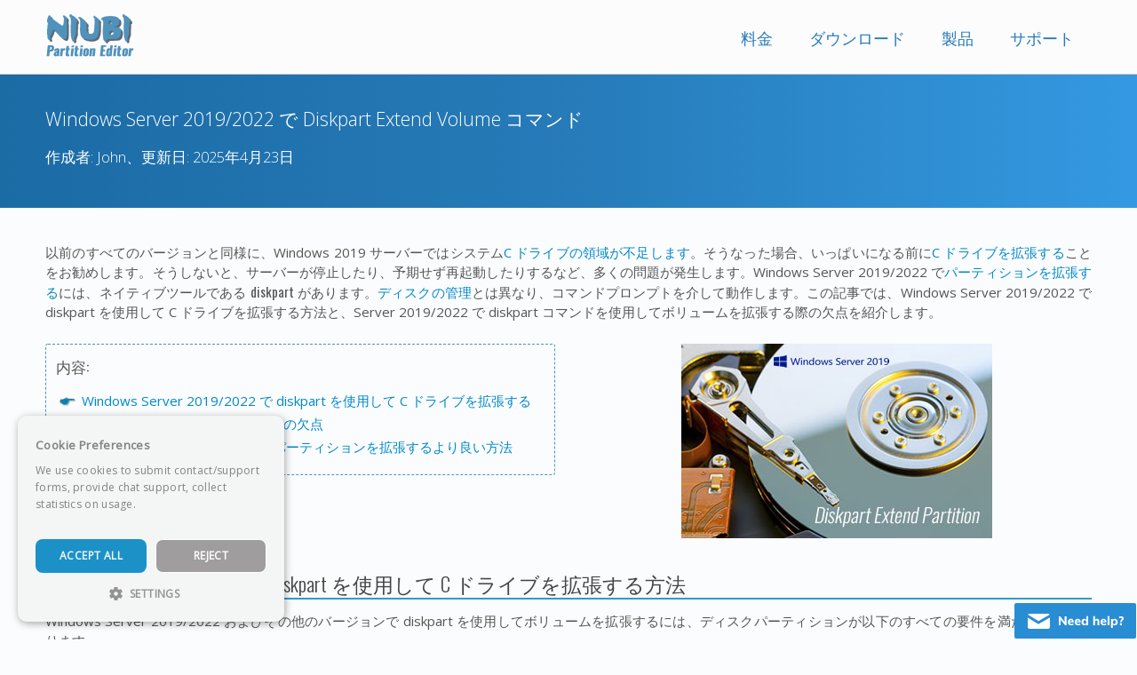

--- FILE ---
content_type: text/html
request_url: https://www.hdd-tool.com/ja/windows-server-2019/diskpart-extend-partition-volume-server-2019.html
body_size: 6180
content:
<!DOCTYPE html>
<html lang="ja" dir="ltr">
<head>
<script async src="https://www.googletagmanager.com/gtag/js?id=UA-8932876-3" type="0b43aa9cc9c9f4ccefc5ac13-text/javascript"></script>
<script async src="https://www.googletagmanager.com/gtag/js?id=AW-1033449271" type="0b43aa9cc9c9f4ccefc5ac13-text/javascript"></script>
<script async src="https://www.googletagmanager.com/gtag/js?id=G-WH2TYPGNCG" type="0b43aa9cc9c9f4ccefc5ac13-text/javascript"></script>
<script type="0b43aa9cc9c9f4ccefc5ac13-text/javascript">
  window.dataLayer = window.dataLayer || [];
  function gtag(){dataLayer.push(arguments);}
  gtag('js', new Date());

  gtag('config', 'UA-8932876-3');
  gtag('config', 'G-WH2TYPGNCG');
  gtag('config', 'AW-1033449271', { 'allow_enhanced_conversions': true });</script>
<script type="0b43aa9cc9c9f4ccefc5ac13-text/javascript">(function(w,d,s,l,i){w[l]=w[l]||[];w[l].push({'gtm.start':
new Date().getTime(),event:'gtm.js'});var f=d.getElementsByTagName(s)[0],
j=d.createElement(s),dl=l!='dataLayer'?'&l='+l:'';j.async=true;j.src=
'https://www.googletagmanager.com/gtm.js?id='+i+dl;f.parentNode.insertBefore(j,f);
})(window,document,'script','dataLayer','GTM-WL9L9T4Z');</script>
<meta charset="utf-8">
<meta http-equiv="X-UA-Compatible" content="IE=edge,chrome=1">
<title>Windows Server 2019/2022 で Diskpart extend C ドライブボリューム</title>
<meta name="description" content="このページでは、Windows Server 2019/2022 で diskpart を実行してボリュームを拡張する方法と、Server 2019/2022 で diskpart を使用してシステム C ドライブを拡張する方法を示します。">
<meta name="keywords" content="diskpart ボリュームの拡張, windows server 2019, diskpart C ドライブの拡張, ボリューム拡張コマンド">
<meta name="viewport" content="width=device-width, initial-scale=1.0, user-scalable=yes">
<meta name="robots" content="index,follow,all">
<link rel="shortcut icon" href="../../images/favicon.ico" type="image/x-icon">
<link rel="stylesheet" href="../../css/style.css" type="text/css">
<link rel="stylesheet" href="../../css/switcher.css" type="text/css">
<link rel="canonical" href="https://www.hdd-tool.com/ja/windows-server-2019/diskpart-extend-partition-volume-server-2019.html">
</head>
<body id="home">
<noscript><iframe src="https://www.googletagmanager.com/ns.html?id=GTM-WL9L9T4Z"
height="0" width="0" style="display:none;visibility:hidden"></iframe></noscript>
<div class="top-fix">
  <header class="wrapper clearfix">
      <div id="banner">
        <div id="logo"><a href="https://www.hdd-tool.com/ja/"><img src="../../images/logo.png" alt="logo" width="100" height="50"></a></div>
       </div>
      <nav id="topnav" role="navigation">
       <div class="menu-toggle">メニュー</div>
         <ul class="srt-menu" id="menu-main-navigation">
           <li><a href="/ja/purchase.html">料金</a></li>
           <li><a href="/ja/download.html">ダウンロード</a></li>
           <li><a href="/ja/products.html">製品</a>
       <ul>
        <li><a href="/ja/partition-manager/partition-editor-free.html">無料版</a></li>
        <li><a href="/ja/professional-edition.html">プロフェッショナル版</a></li>
        <li><a href="/ja/partition-manager/partition-editor-server.html">サーバー版</a></li>
        <li><a href="/ja/enterprise-edition.html">エンタープライズ版</a></li>
        <li><a href="/ja/technician-edition.html">技術者版</a></li>
       </ul>
      </li>
           <li><a href="/ja/support.html">サポート</a>
        <ul>
         <li><a href="/ja/faq.html">よくある質問</a></li>
         <li><a href="/ja/tutorials.html">チュートリアル</a></li>
         <li><a href="/ja/video-guide.html">ビデオガイド</a></li>
         <li><a href="/ja/contact.html">お問い合わせ</a></li>
        </ul>
      </li>
    </ul>
    </nav>
   </header>
  </div>
<section id="top-main" class="clearfix top84">
  <div class="wrapper">
   <h1>Windows Server 2019/2022 で Diskpart Extend Volume コマンド</h1>
   <p class="top_art">作成者: John、更新日: 2025年4月23日</p>
   </div>
 </section>
<div id="main" class="wrapper clearfix padding_bot">
 <section id="content">
   <p>以前のすべてのバージョンと同様に、Windows 2019 サーバーではシステム<a href="/ja/windows-server-2019/c-drive-is-full-or-running-out-of-space.html">C ドライブの領域が不足します</a>。そうなった場合、いっぱいになる前に<a href="/ja/windows-server-2019/howto-extend-system-c-drive.html">C ドライブを拡張する</a>ことをお勧めします。そうしないと、サーバーが停止したり、予期せず再起動したりするなど、多くの問題が発生します。Windows Server 2019/2022 で<a href="/ja/windows-server-2019/how-to-extend-volume-partition.html">パーティションを拡張する</a>には、ネイティブツールである <strong>diskpart</strong> があります。<a href="/ja/windows-server-2019/disk-management-server-2019.html">ディスクの管理</a>とは異なり、コマンドプロンプトを介して動作します。この記事では、Windows Server 2019/2022 で diskpart を使用して C ドライブを拡張する方法と、Server 2019/2022 で diskpart コマンドを使用してボリュームを拡張する際の欠点を紹介します。</p>
   <div class="row">
   <div class="grid_6">
   <div id="box_overview">
     <p><strong>内容:</strong></p>
     <ul class="ulf">
       <li><a href="#Diskpart_extend_C">Windows Server 2019/2022 で diskpart を使用して C ドライブを拡張する</a></li>
       <li><a href="#Diskpart_Shortages">diskpart extend volume コマンドの欠点</a></li>
       <li><a href="#Better_way">Windows Server 2019/2022 でパーティションを拡張するより良い方法</a></li>
     </ul>
     </div>
   </div>
   <div class="grid_6">
    <p class="middle"><img src="../../images/windows-server-2019/diskpart-cmd/diskpart-extend-volume-server-2019.jpg" alt="Diskpart extend volume" width="350" height="219"/></p>
   </div>
  </div>
 <h2 id="Diskpart_extend_C" class="border_t">Windows Server 2019/2022 で diskpart を使用して C ドライブを拡張する方法</h2>
   <p>Windows Server 2019/2022 およびその他のバージョンで diskpart を使用してボリュームを拡張するには、ディスクパーティションが以下のすべての要件を満たす必要があります。</p>
   <ol>
     <li>拡張したいパーティションは<span class="bf">NTFS</span>ファイルシステムでフォーマットされている必要があります。（これはシステムパーティション C には問題ではありません。）</li>
     <li>C ドライブに隣接し、かつ<span class="bf">右側に</span>別のパーティション（例: D:）が必要です。</li>
     <li>C ドライブを拡張する前に、右側の隣接パーティションを<span class="red">削除</span>する必要があります。（このボリュームにプログラムをインストールしている場合はこれを行わないでください。）</li>
   </ol>
 <div class="row">
   <div class="grid_6">
    <p><strong class="size11">Windows Server 2019/2022 で diskpart を使用して C ドライブを拡張する手順:</strong></p>
    <ol>
       <li>キーボードで<strong>Windows</strong>と<strong>R</strong>を同時に押し、<strong>diskpart</strong>と入力して<strong>Enter</strong>キーを押します。</li>
       <li>diskpart.exe コマンドプロンプトで<span class="gts cmd">list volume</span>と入力し、Enter キーを押します。</li>
       <li><span class="gts cmd">select volume D</span>と入力し、Enter キーを押します。</li>
       <li><span class="gts cmd">delete volume</span>と入力し、Enter キーを押します。</li>
       <li><span class="gts cmd">select volume C</span>と入力し、Enter キーを押します。</li>
       <li><span class="gts cmd">extend</span>と入力し、Enter キーを押します。</li>
     </ol>
    <p>すぐに、diskpart はボリュームが正常に拡張されたことを報告します。list volume を再度実行すると、C ドライブは 40GB から 110GB に拡張されました。</p>
  <div class="tips"> 
     <ul>
      <li>ステップ 2 は必須ではありませんが、初期のパーティションサイズやその他の情報が表示されるため、役立ちます。</li>
      <li>パーティションを削除、縮小、または拡張する前に、それを選択してフォーカスを与える必要があります。</li>
      <li>未割り当て領域の一部を C ドライブに拡張したい場合は、ステップ 6 で<span class="bf">extend size=XX</span>（XX は MB なしの量）と入力します。</li>
     </ul>
  </div>  
   </div>
   <div class="grid_6">
    <p class="middle"><a lightbox href="../../images/windows-server-2019/diskpart-cmd/diskpart-extend-system-c-drive.png"><img class="lazy" data-src="../../images/windows-server-2019/diskpart-cmd/diskpart-extend-system-c-drive_500.png" alt="Diskpart extend" width="500" height="523"/></a></p>
   </div>
  </div> 
   <h2 id="Diskpart_Shortages" class="border_t">Server 2019/2022 で diskpart コマンドを使用してパーティションを拡張する際の欠点</h2>
   <h3><span class="reasons">1.</span> 未割り当て領域は隣接し、かつ右側にある必要がある</h3>
   <p>diskpart コマンドプロンプトウィンドウで<span class="cmd">help extend</span>と入力すると、extend コマンドの構文と制限が表示されます。</p>
   <p class="middle"><img class="lazy" data-src="../../images/windows-server-2019/diskpart-cmd/diskpart-help-extend.png" alt="Diskpart extend" width="664" height="314"/></p>
   <p>ご覧のとおり、空き（未割り当て）領域は同じディスク上にあり、フォーカスのあるボリュームまたはパーティションの直後にある必要があります。diskpart で D を縮小して C ドライブを拡張しようとすると、「<em>拡張のサイズが最小値未満です</em>」というエラーが表示されます。実際には、このエラーメッセージは正確ではありません。エラーメッセージを「隣接する空き領域がありません」に変更すると理解しやすいかもしれません。</p>
   <div class="row">
   <div class="grid_6">
    <p class="middle"><a lightbox href="../../images/windows-server-2019/diskpart-cmd/diskpart-extend-volume-error.png"><img class="lazy" data-src="../../images/windows-server-2019/diskpart-cmd/diskpart-extend-volume-error_500.png" alt="Diskpart error" width="500" height="401"/></a></p>
   </div>
   <div class="grid_6">
    <p class="top20 alert-info">Diskpart shrink コマンドを使用して D ドライブを縮小した後、未割り当て領域が D ドライブの右側に生成されるため、C ドライブには<span class="bf">隣接していません</span>。Shrink コマンドは左側に未割り当て領域を作成<strong>できません</strong>。これが、Windows Server 2019 で <strong>diskpart を使用して C ドライブを拡張する前に</strong>右側の隣接するドライブ (D:) を削除する必要がある理由です。</p>
   </div>
  </div>
   <h3><span class="reasons">2.</span> NTFS パーティションのみ拡張できる</h3>
   <p>上記のスクリーンショットに示すように、diskpart extend コマンドは NTFS パーティションのみをサポートしており、FAT32 および他の種類のパーティションは拡張できません。</p>
   <h3><span class="reasons">3.</span> 重要な情報が不足している</h3>
   <p>Diskpart コマンドプロンプトは、すべてのパーティションをわずかな情報とともにリストに表示するだけです。別の組み込みツールであるディスクの管理を開くと、パーティション構造や各パーティションの使用済みおよび空き領域などの詳細情報とともにすべてのディスクが表示されます。そのため、どのパーティションが同じディスク上にあり、他のボリュームからどのくらいの空き領域を縮小して拡張できるかが明確にわかります。誤ってパーティションを変更した場合、元に戻すことはできません。</p>
   <h2 id="Better_way" class="border_t">Windows Server 2019/2022 でパーティションを拡張するより良い方法</h2>
   <p>diskpart コマンドやディスクの管理と比較して、NIUBI Partition Editor などの<a href="/ja/partition-manager/disk-partition-software-windows-server-2019.html">サーバーパーティションソフトウェア</a>ははるかに強力です。パーティションを縮小して左側または右側のいずれかに未割り当て領域を作成できます。同じディスク上の他のパーティションに未割り当て領域を移動して結合できます。</p>
   <p><a class="download_art" href="https://app.hdd-tool.com/download.php?id=server">ダウンロード</a> NIUBI Partition Editor を実行し、手順に従って Windows Server 2019/2022 でパーティションを縮小および拡張します。</p>
   <div class="row">
     <div class="grid_6">
       <p class="middle"><strong>システムパーティションを拡張する方法:</strong></p>
       <p class="middle"><a lightbox href="../../videos/windows-server-2019/extend-system-partition-c-drive.mp4"><img class="lazy shadow" data-src="../../images/windows-server-2019/video-2019.jpg" alt="Video Server 2019" width="550" height="300"/></a></p>
     </div>
     <div class="grid_6">
       <p class="middle"><strong>データパーティションを拡張する方法:</strong></p>
       <p class="middle"><a lightbox href="../../videos/windows-server-2019/extend-increase-d-drive-space.mp4"><img class="lazy shadow" data-src="../../images/windows-server-2019/video-2019.jpg" alt="Video Server 2019" width="550" height="300"/></a></p>
     </div>
   </div>
   <p>他のディスクパーティションソフトウェアよりも優れている<a href="/ja/partition-manager/partition-editor-server.html">NIUBI Partition Editor</a> は、高度な技術によりはるかに安全で高速です。</p>
   <ul class="ul1 em">
     <li><span class="tech">仮想モード</span> - すべての操作はプレビュー用に保留中としてリストされ、「適用」ボタンをクリックして確認するまで実際のディスクパーティションは変更されません。</li>
     <li><span class="tech">任意にキャンセル</span> - 間違った操作を適用した場合でも、完了前に任意の進行状況で進行中の操作をキャンセルできます。</li>
     <li><span class="tech">1 秒ロールバック</span> - パーティションのサイズ変更中に既知のエラーが検出された場合、サーバーを自動的に元の状態に瞬時に戻します。</li>
     <li>ホットクローン - サーバーを中断することなくディスクをクローンし、システムディスクがダウンした場合にすぐにクローンディスクから起動できます。</li>
   </ul>
   <p>Windows Server 2025/2022/2019/2016/2012/2008/2003 でパーティションを縮小および拡張することに加えて、このツールは移動、結合、変換、コピー、デフラグ、非表示、ワイプ、不良セクタースキャンなど、他の多くのディスクおよびパーティション管理操作を実行するのに役立ちます。</p>
 <p class="middle"><a href="/ja/download.html" class="articledown">ダウンロード</a></p> 
  </section>
</div>   
<footer>
<div id="foot" class="wrapper clearfix">
<div class="row">
   <div class="grid_3">
   <h3>ご提供内容：</h3>
    <p>
<img class="lazy" data-src="../../images/90day_100.png" alt="Refund" width="100" height="100"> 
<img class="lazy" data-src="../../images/24-7_100_2.png" alt="Support" width="120" height="100"></p>
   </div>
   <div class="grid_2">
    <h3>製品：</h3>
     <ul>
       <li><a href="/ja/partition-manager/partition-editor-free.html">無料版</a></li>
       <li><a href="/ja/professional-edition.html">プロ版</a></li>
       <li><a href="/ja/partition-manager/partition-editor-server.html">サーバー版</a></li>
       <li><a href="/ja/enterprise-edition.html">エンタープライズ版</a></li>
       <li><a href="/ja/technician-edition.html">技術者版</a></li>
       <li><a href="/ja/upgrade.html">エディションアップグレード</a>     </li>
     </ul>
    </div>
   <div class="grid_2">
   <h3>機能：</h3>
   <ul>
     <li><a href="/ja/features/rollback-protection.html">1秒ロールバック</a></li>
     <li><a href="/ja/features/virtual-mode.html">仮想モード</a></li>
     <li><a href="/ja/features/cancel-at-well.html">任意にキャンセル</a></li>
     <li><a href="/ja/features/file-moving-algorithm.html">30% - 300% 高速</a></li>
     <li><a href="/ja/features/hot-resize.html">再起動せずにサイズ変更</a></li>
     </ul>
   </div>
   <div class="grid_2">
   <h3>サポート：</h3>
   <ul>
     <li><a href="/ja/support.html">サポート</a></li>
     <li><a href="/ja/tutorials.html">オンラインチュートリアル</a></li>
     <li><a href="/ja/video-guide.html">ビデオガイド</a></li>
     <li><a href="/ja/faq.html">よくある質問</a></li>
     <li><a href="/ja/articles.html">リソース</a></li>     
    </ul>
 <div id="language-selector" class="lang-switcher"></div>
 <div id="language-popup-overlay">
  <div id="language-popup">
   <div id="close-language-popup">×</div>
   <div id="language-popup-grid"></div>
  </div>
 </div>
 </div>
 <div class="grid_3">
   <h3>パートナー：</h3>
   <ul>
     <li><a href="/ja/partner/affiliate.html">アフィリエイト</a></li>
     <li><a href="/ja/partner/reseller.html">再販業者</a></li>
     <li><a href="/ja/partner/oem.html">OEM</a></li>
     <li><a href="/ja/partner/reviewer.html">レビュアー</a></li>
     </ul>
   </div>
   </div>
  </div> 
</footer>
<div id="footer_b">
<p>
<img class="lazy" data-src="../../images/logo_foot.png" alt="Logo" width="39" height="40"> © 2009 - <span id="cpyear"></span> NIUBI Technology すべての権利を保有します。 | <a href="/ja/about.html">会社概要</a> | <a href="/ja/contact.html">お問い合わせ</a> | <a href="/ja/eula.html">EULA</a> | <a href="/ja/terms-of-use.html">利用規約</a> | <a href="/ja/uninstall.html">アンインストール</a></p>
</div>
<a id="back2Top" title="トップへ戻る" href="">&#10148;</a>
<script type="application/ld+json">
{
"headline":"Windows Server 2019/2022 で Diskpart extend C ドライブボリューム",
"description":"このページでは、Windows Server 2019/2022 で diskpart を実行してボリュームを拡張する方法と、Server 2019/2022 で diskpart を使用してシステム C ドライブを拡張する方法を示します。",
"keywords":"diskpart ボリュームの拡張, windows server 2019, diskpart C ドライブの拡張, ボリューム拡張コマンド",
"datePublished":"2020-03-09",
"dateModified":"2025-04-23",
"image":{
   "url":"https://www.hdd-tool.com/images/windows-server-2019/diskpart-cmd/diskpart-extend-volume-server-2019.jpg",
   "height":"219",
   "width":"350",
   "@type":"ImageObject"
   },
"publisher":{
  "name":"NIUBI Technology",
  "url":"https://www.hdd-tool.com/",
  "logo":{
    "height":"50px",
    "width":"100px",
    "url":"https://www.hdd-tool.com/images/logo.png",
    "@type":"ImageObject"
    },
  "@type":"Organization"},
"author":{
  "name":"John",
  "url":"https://www.hdd-tool.com/",
  "@type":"Person"
  },
"url":"https://www.hdd-tool.com/ja/windows-server-2019/diskpart-extend-partition-volume-server-2019.html",
"@context":"https://schema.org/",
"@type":"Article"
}
</script> 
<script type="0b43aa9cc9c9f4ccefc5ac13-text/javascript" src="../../js/libs/jquery-1.9.0.min.js"></script>
<script type="0b43aa9cc9c9f4ccefc5ac13-text/javascript" src="../../js/main.js"></script>
<script type="0b43aa9cc9c9f4ccefc5ac13-text/javascript" src="../../js/langs.js"></script>
<script type="0b43aa9cc9c9f4ccefc5ac13-text/javascript">(function(D){function f(){function n(n,e){e=D.createElement("script");e.src="https://image.providesupport.com/"+n,D.body.appendChild(e)}n("js/1pl1eun5c0mqh12c0k07xmpkpa/safe-standard-sync.js?ps_h=nfKA&ps_t="+Date.now()),n("sjs/static.js")}D.readyState=="complete"?f():window.addEventListener("load",f)})(document)</script><noscript><div style="display:inline"><a href="https://vm.providesupport.com/1pl1eun5c0mqh12c0k07xmpkpa">Customer Service Chat</a></div></noscript>
<script src="/cdn-cgi/scripts/7d0fa10a/cloudflare-static/rocket-loader.min.js" data-cf-settings="0b43aa9cc9c9f4ccefc5ac13-|49" defer></script></body>
</html>

--- FILE ---
content_type: text/css
request_url: https://www.hdd-tool.com/css/switcher.css
body_size: 54
content:
.lang-switcher {
  background-color: transparent;
  cursor: pointer;
  display: inline-flex;
  align-items: center;
  gap: 8px;
  font-size: 14px;
  user-select: none;
}

.lang-switcher img,
.language-option img {
  height: 24px;
  width: auto;
}

#language-popup-overlay {
  display: none;
  position: fixed;
  top: 0; left: 0;
  width: 100vw; height: 100vh;
  background: rgba(0,0,0,0.5);
  z-index: 1000;
  justify-content: center;
  align-items: center;
}

#language-popup {
  background: white;
  padding: 20px;
  border-radius: 6px;
  max-width: 90vw;
  max-height: 80vh;
  overflow-y: auto;
  position: relative;
}

#language-popup-grid {
  display: grid;
  grid-template-columns: repeat(5, 1fr);
  gap: 12px;
}

#language-popup-grid .language-option {
  display: flex;
  align-items: center;
  gap: 8px;
  padding: 6px;
  border-radius: 3px;
  transition: background 0.2s;
  color: #1B6DAE;
  text-decoration: none;
}

#language-popup-grid .language-option:hover {
  background-image: linear-gradient(to left, rgba(19, 111, 189, 1), rgba(101, 186, 248, 1));
  color: #FFF;
}

#close-language-popup {
  position: absolute;
  top: 8px;
  right: 12px;
  font-size: 20px;
  cursor: pointer;
}


--- FILE ---
content_type: image/svg+xml
request_url: https://image.providesupport.com/image/1pl1eun5c0mqh12c0k07xmpkpa/offline-562254297.svg
body_size: 2224
content:
<svg width="137" height="40" viewBox="0 0 137 40" fill="none" xmlns="http://www.w3.org/2000/svg">
<rect width="137" height="40" rx="2" fill="#298DD3"/>
<path d="M49.994 25V15.032H51.604L56.98 21.892L56.574 22.158V15.032H58.632V25H57.008L51.66 18.168L52.038 17.874V25H49.994Z" fill="white"/>
<path d="M66.7347 24.244C66.3894 24.5147 65.9694 24.7293 65.4747 24.888C64.9801 25.0373 64.4807 25.112 63.9767 25.112C63.1834 25.112 62.4974 24.9627 61.9187 24.664C61.3494 24.3653 60.9107 23.9407 60.6027 23.39C60.2947 22.8393 60.1407 22.186 60.1407 21.43C60.1407 20.702 60.2901 20.058 60.5887 19.498C60.8874 18.938 61.2934 18.504 61.8067 18.196C62.3294 17.8787 62.9361 17.72 63.6267 17.72C64.2894 17.72 64.8634 17.8693 65.3487 18.168C65.8341 18.4573 66.2074 18.8727 66.4687 19.414C66.7301 19.946 66.8607 20.5807 66.8607 21.318V21.626H62.0027L62.0307 20.576H65.6007L65.0547 21.01C65.0641 20.4127 64.9474 19.9647 64.7047 19.666C64.4714 19.358 64.1307 19.204 63.6827 19.204C63.1974 19.204 62.8194 19.3813 62.5487 19.736C62.2874 20.0813 62.1567 20.59 62.1567 21.262C62.1567 22.0553 62.3107 22.6293 62.6187 22.984C62.9361 23.3387 63.4167 23.516 64.0607 23.516C64.4341 23.516 64.8027 23.4553 65.1667 23.334C65.5307 23.2127 65.8667 23.04 66.1747 22.816L66.7347 24.244Z" fill="white"/>
<path d="M74.432 24.244C74.0867 24.5147 73.6667 24.7293 73.172 24.888C72.6773 25.0373 72.178 25.112 71.674 25.112C70.8807 25.112 70.1947 24.9627 69.616 24.664C69.0467 24.3653 68.608 23.9407 68.3 23.39C67.992 22.8393 67.838 22.186 67.838 21.43C67.838 20.702 67.9873 20.058 68.286 19.498C68.5847 18.938 68.9907 18.504 69.504 18.196C70.0267 17.8787 70.6333 17.72 71.324 17.72C71.9867 17.72 72.5607 17.8693 73.046 18.168C73.5313 18.4573 73.9047 18.8727 74.166 19.414C74.4273 19.946 74.558 20.5807 74.558 21.318V21.626H69.7L69.728 20.576H73.298L72.752 21.01C72.7613 20.4127 72.6447 19.9647 72.402 19.666C72.1687 19.358 71.828 19.204 71.38 19.204C70.8947 19.204 70.5167 19.3813 70.246 19.736C69.9847 20.0813 69.854 20.59 69.854 21.262C69.854 22.0553 70.008 22.6293 70.316 22.984C70.6333 23.3387 71.114 23.516 71.758 23.516C72.1313 23.516 72.5 23.4553 72.864 23.334C73.228 23.2127 73.564 23.04 73.872 22.816L74.432 24.244Z" fill="white"/>
<path d="M82.9973 25H80.9113V23.264L81.0793 23.572C80.9206 24.0573 80.6219 24.4353 80.1833 24.706C79.7446 24.9767 79.2406 25.112 78.6713 25.112C78.0553 25.112 77.5093 24.958 77.0333 24.65C76.5666 24.3327 76.1979 23.8987 75.9273 23.348C75.6659 22.788 75.5353 22.1347 75.5353 21.388C75.5353 20.6507 75.6659 20.0067 75.9273 19.456C76.1886 18.9053 76.5573 18.4807 77.0333 18.182C77.5093 17.874 78.0553 17.72 78.6713 17.72C79.2406 17.72 79.7446 17.8647 80.1833 18.154C80.6219 18.434 80.9206 18.8073 81.0793 19.274L80.8833 19.526V14.696H82.9973V25ZM79.2873 23.502C79.8006 23.502 80.1973 23.3247 80.4773 22.97C80.7666 22.6153 80.9113 22.0973 80.9113 21.416C80.9113 20.7627 80.7666 20.254 80.4773 19.89C80.1973 19.526 79.8006 19.344 79.2873 19.344C78.7553 19.344 78.3446 19.5213 78.0553 19.876C77.7753 20.2307 77.6353 20.7347 77.6353 21.388C77.6353 22.0693 77.7799 22.592 78.0693 22.956C78.3679 23.32 78.7739 23.502 79.2873 23.502Z" fill="white"/>
<path d="M88.6411 25V14.696H90.7551V19.344L90.5171 19.274C90.7598 18.77 91.0958 18.3873 91.5251 18.126C91.9638 17.8553 92.4678 17.72 93.0371 17.72C94.7078 17.72 95.5431 18.714 95.5431 20.702V25H93.4291V20.8C93.4291 20.296 93.3358 19.932 93.1491 19.708C92.9718 19.484 92.6871 19.372 92.2951 19.372C91.8285 19.372 91.4551 19.5213 91.1751 19.82C90.8951 20.1187 90.7551 20.52 90.7551 21.024V25H88.6411Z" fill="white"/>
<path d="M103.457 24.244C103.112 24.5147 102.692 24.7293 102.197 24.888C101.703 25.0373 101.203 25.112 100.699 25.112C99.9061 25.112 99.2201 24.9627 98.6414 24.664C98.0721 24.3653 97.6334 23.9407 97.3254 23.39C97.0174 22.8393 96.8634 22.186 96.8634 21.43C96.8634 20.702 97.0127 20.058 97.3114 19.498C97.6101 18.938 98.0161 18.504 98.5294 18.196C99.0521 17.8787 99.6587 17.72 100.349 17.72C101.012 17.72 101.586 17.8693 102.071 18.168C102.557 18.4573 102.93 18.8727 103.191 19.414C103.453 19.946 103.583 20.5807 103.583 21.318V21.626H98.7254L98.7534 20.576H102.323L101.777 21.01C101.787 20.4127 101.67 19.9647 101.427 19.666C101.194 19.358 100.853 19.204 100.405 19.204C99.9201 19.204 99.5421 19.3813 99.2714 19.736C99.0101 20.0813 98.8794 20.59 98.8794 21.262C98.8794 22.0553 99.0334 22.6293 99.3414 22.984C99.6587 23.3387 100.139 23.516 100.783 23.516C101.157 23.516 101.525 23.4553 101.889 23.334C102.253 23.2127 102.589 23.04 102.897 22.816L103.457 24.244Z" fill="white"/>
<path d="M104.911 25V14.696H107.025V25H104.911Z" fill="white"/>
<path d="M108.752 28.024V19.932C108.752 19.596 108.743 19.26 108.724 18.924C108.715 18.5787 108.687 18.238 108.64 17.902H110.628L110.782 19.274H110.698C110.848 18.798 111.137 18.42 111.566 18.14C112.005 17.86 112.514 17.72 113.092 17.72C113.708 17.72 114.25 17.8787 114.716 18.196C115.192 18.504 115.566 18.9427 115.836 19.512C116.107 20.072 116.242 20.7207 116.242 21.458C116.242 22.1953 116.107 22.8393 115.836 23.39C115.566 23.9407 115.192 24.3653 114.716 24.664C114.25 24.9627 113.708 25.112 113.092 25.112C112.514 25.112 112.005 24.9767 111.566 24.706C111.137 24.4353 110.848 24.0573 110.698 23.572L110.866 23.306V28.024H108.752ZM112.49 23.502C113.013 23.502 113.414 23.3293 113.694 22.984C113.974 22.6293 114.114 22.1207 114.114 21.458C114.114 20.7953 113.97 20.2773 113.68 19.904C113.4 19.5307 113.004 19.344 112.49 19.344C111.958 19.344 111.552 19.526 111.272 19.89C110.992 20.2447 110.852 20.758 110.852 21.43C110.852 22.102 110.992 22.6153 111.272 22.97C111.552 23.3247 111.958 23.502 112.49 23.502Z" fill="white"/>
<path d="M117.853 15.48C118.18 15.2747 118.53 15.13 118.903 15.046C119.277 14.9527 119.641 14.906 119.995 14.906C120.611 14.906 121.148 15.0087 121.605 15.214C122.072 15.41 122.436 15.69 122.697 16.054C122.959 16.4087 123.089 16.824 123.089 17.3C123.089 17.692 123.01 18.042 122.851 18.35C122.693 18.6487 122.492 18.924 122.249 19.176C122.007 19.428 121.759 19.666 121.507 19.89C121.255 20.114 121.036 20.3473 120.849 20.59C120.663 20.8327 120.551 21.094 120.513 21.374L120.429 21.85H119.183V21.15C119.183 20.7487 119.239 20.408 119.351 20.128C119.473 19.8387 119.622 19.5867 119.799 19.372C119.977 19.1573 120.149 18.9567 120.317 18.77C120.485 18.574 120.63 18.378 120.751 18.182C120.873 17.9767 120.933 17.748 120.933 17.496C120.933 17.216 120.835 17.0013 120.639 16.852C120.453 16.7027 120.182 16.628 119.827 16.628C119.529 16.628 119.207 16.6747 118.861 16.768C118.525 16.8613 118.189 17.0153 117.853 17.23V15.48ZM118.693 25V22.746H120.961V25H118.693Z" fill="white"/>
<path d="M15.2596 13.0139L27.0284 20.2562L39.731 12.9975C39.3848 12.4011 38.7393 12 38 12H17C16.254 12 15.6034 12.4084 15.2596 13.0139Z" fill="white"/>
<path d="M40 16.2991L26.9717 23.7438L15 16.3766V27C15 28.1046 15.8954 29 17 29H38C39.1046 29 40 28.1046 40 27V16.2991Z" fill="white"/>
</svg>


--- FILE ---
content_type: application/javascript; charset=utf-8
request_url: https://image.providesupport.com/js/1pl1eun5c0mqh12c0k07xmpkpa/safe-standard-sync.js?ps_h=nfKA&ps_t=1768887757708
body_size: 100
content:
(function(){var p=[4,'safe-standard-sync','nfKA','42xDMF3i9J5EeUfI','scnfKA','cinfKA',7,80,2,2,2,2,2,330,346,'https://messenger.providesupport.com','1pl1eun5c0mqh12c0k07xmpkpa','',false,false,false,30,60,'https://image.providesupport.com','1pl1eun5c0mqh12c0k07xmpkpa','','',,'bottom:1px;right:1px;','','','','https://vm.providesupport.com/1pl1eun5c0mqh12c0k07xmpkpa',false,'width=350px,height=500px','https://vm.providesupport.com/js/starter/starter.js','messengerDefaultSize=width%3A350px%3Bheight%3A500px&showButtonWithCode=false',1761090281516,{"enabled":false},'http://','https://vm.providesupport.com','','https://vm.providesupport.com/defres/company/messenger/css-js/weightless/298dd3/styles.js','','https://chatapi.providesupport.com/v1/visitor/sids','en',1,false,'Live chat online','Live chat offline','https://admin.providesupport.com','',,,1728800491591,false,true,'https://image.providesupport.com/image/1pl1eun5c0mqh12c0k07xmpkpa/online-498905901.svg','https://image.providesupport.com/image/1pl1eun5c0mqh12c0k07xmpkpa/offline-562254297.svg','137','40','137','40','shrink',,,,,,];var w=window;w.psRSS?w.psRSS(p):(w.psPDSS||(w.psPDSS=[]),w.psPDSS.push(p))})()